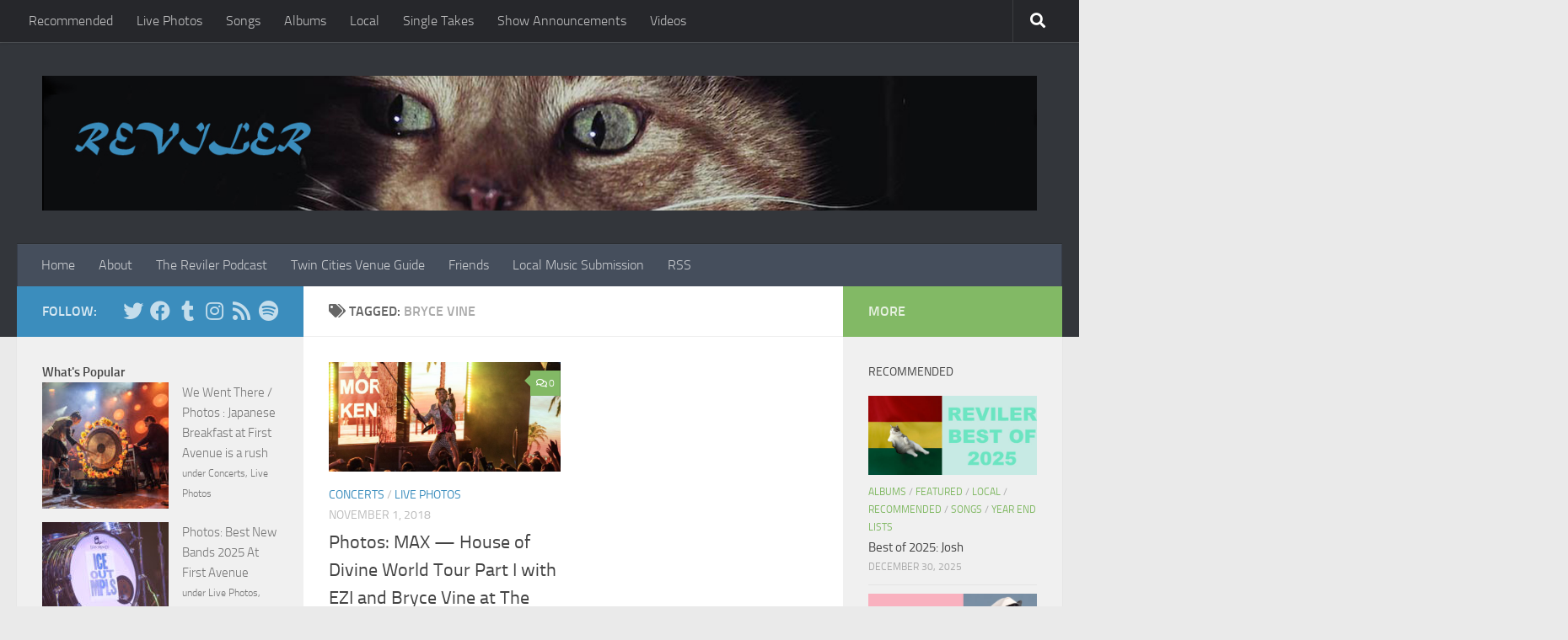

--- FILE ---
content_type: text/html; charset=utf-8
request_url: https://www.google.com/recaptcha/api2/aframe
body_size: 268
content:
<!DOCTYPE HTML><html><head><meta http-equiv="content-type" content="text/html; charset=UTF-8"></head><body><script nonce="0a4nI2zYEnTVGXg-K3Vh5w">/** Anti-fraud and anti-abuse applications only. See google.com/recaptcha */ try{var clients={'sodar':'https://pagead2.googlesyndication.com/pagead/sodar?'};window.addEventListener("message",function(a){try{if(a.source===window.parent){var b=JSON.parse(a.data);var c=clients[b['id']];if(c){var d=document.createElement('img');d.src=c+b['params']+'&rc='+(localStorage.getItem("rc::a")?sessionStorage.getItem("rc::b"):"");window.document.body.appendChild(d);sessionStorage.setItem("rc::e",parseInt(sessionStorage.getItem("rc::e")||0)+1);localStorage.setItem("rc::h",'1769060579991');}}}catch(b){}});window.parent.postMessage("_grecaptcha_ready", "*");}catch(b){}</script></body></html>